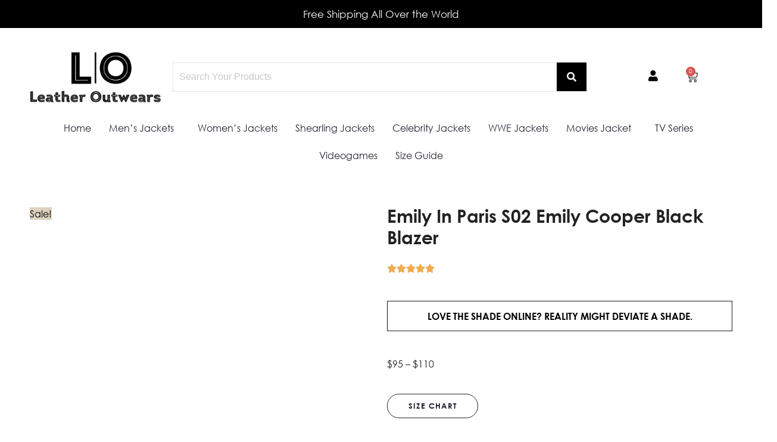

--- FILE ---
content_type: text/css
request_url: https://www.leather-outwears.com/wp-content/litespeed/ucss/c9fc3dcc824446ef3c606e7ac987a625.css?ver=76590
body_size: 12594
content:
body{font-size:100%;outline:0;margin:0;color:#808285;background:#fff;font-style:normal;-webkit-font-smoothing:antialiased;-moz-osx-font-smoothing:grayscale}h1,h2,h3,h4,h5,html,li{border:0;margin:0;outline:0}body,h1,h2,h3,h4,h5,html,li,ol,p,ul{font-weight:inherit;padding:0;vertical-align:baseline}h1,h2,h3,h4,h5,html,li,ol,p,ul{font-style:inherit}h2,h3,html,li,ol,p,ul{font-size:100%}body,ol,p,textarea,ul{border:0}html{-webkit-text-size-adjust:100%;-ms-text-size-adjust:100%;box-sizing:border-box}.elementor-30715 .elementor-element.elementor-element-fdcbad6.elementor-wc-products ul.products li.product span.onsale,nav{display:block}a{background-color:transparent}a:active,ol,p,textarea,ul{outline:0}a:hover,a:visited{text-decoration:none}strong{font-weight:700}small{font-size:80%}img{border:0;height:auto;max-width:100%;vertical-align:middle}svg:not(:root){overflow:hidden}button,input,select,textarea{font:inherit}button{overflow:visible}button,select{text-transform:none}button,input[type=submit]{-webkit-appearance:button;cursor:pointer}button::-moz-focus-inner,input::-moz-focus-inner{border:0;padding:0}input[type=checkbox]{box-sizing:border-box;padding:0}input[type=number]::-webkit-inner-spin-button,input[type=number]::-webkit-outer-spin-button{height:auto}input[type=search]::-webkit-search-cancel-button,input[type=search]::-webkit-search-decoration{-webkit-appearance:none}textarea{overflow:auto}.elementor .elementor-element ul.elementor-icon-list-items{padding:0}.ast-container{max-width:100%;margin-left:auto;margin-right:auto;padding-left:20px;padding-right:20px}.woocommerce #content div.product .woocommerce-tabs,.woocommerce div.product .woocommerce-tabs,.woocommerce-page #content div.product .woocommerce-tabs,.woocommerce-page div.product .woocommerce-tabs,h1,h2,h3,h4,h5{clear:both}h1{color:#808285;font-size:2em;line-height:1.2}.entry-content :where(h2),h2{color:#808285;font-size:1.7em;line-height:1.3}.entry-content :where(h3),h3{color:#808285;font-size:1.5em;line-height:1.4}h4,h5{color:#808285;line-height:1.5;font-size:1.3em}h5{line-height:1.6;font-size:1.2em}*,:after,:before{box-sizing:inherit}ol,ul{margin:0 0 1.5em 3em}ul{list-style:disc}ol{list-style:decimal}li>ul{margin-bottom:0;margin-left:1.5em}i{font-style:italic}.button,button,input,select,textarea{font-weight:400;font-size:100%;margin:0;vertical-align:baseline}input{color:#808285}table,td,th{border:1px solid var(--ast-border-color)}table{border-collapse:separate;border-spacing:0;border-width:1px 0 0 1px;margin:0 0 1.5em;width:100%}th{font-weight:600}td,th{padding:.7em 1em;border-width:0 1px 1px 0}.button,button,input[type=submit]{border-color:var(--ast-border-color);background:#e6e6e6;color:#fff}button{border:1px solid;border-radius:2px;padding:.6em 1em .4em}.button:focus{color:#fff}.button:hover{color:#fff;border-color:var(--ast-border-color)}button:focus,input[type=submit]:focus{color:#fff}button:hover,input[type=submit]:hover{color:#fff;border-color:var(--ast-border-color)}.button:active,.button:focus,button:active,button:focus,input[type=submit]:active,input[type=submit]:focus{border-color:var(--ast-border-color);outline:0}input[type=email],input[type=search],input[type=text],textarea{border:1px solid var(--ast-border-color);-webkit-appearance:none}input[type=email]:focus,input[type=search]:focus,input[type=text]:focus,textarea:focus{color:#111}a{color:#4169e1}a:focus,a:hover{color:#191970}a:focus{outline:thin dotted}a:hover{outline:0}::selection{color:#fff;background:#0274be}body:not(.logged-in){position:relative}#page{position:relative;display:block}a,a:focus{text-decoration:none}a{transition:all .2s linear}.entry-content :where(h1,h2,h3,h4,h5){margin-bottom:20px}p{margin:0 0 1.75em}.button,input[type=submit]{border-radius:0;padding:18px 30px;border:0;box-shadow:none;text-shadow:none}.button:hover,input[type=submit]:hover{box-shadow:none}.button:active,.button:focus,input[type=submit]:active{box-shadow:none}input,select{line-height:1}body,button,input[type=submit],textarea{line-height:1.85714285714286}.ast-single-post .entry-title{line-height:1.2}.entry-title{font-weight:var(--ast-blog-title-font-weight,normal)}body{background-color:#fff;overflow-x:hidden}.entry-content>:last-child,.widget:last-child{margin-bottom:0}.widget{margin:0 0 2.8em}.ahfb-svg-iconset{-js-display:inline-flex;display:inline-flex;align-self:center}.ahfb-svg-iconset svg{width:17px;height:17px;transition:none}.ahfb-svg-iconset svg>*{transition:none}input[type=email],input[type=number],input[type=search],input[type=text],select,textarea{color:#666;padding:.75em;height:auto;border-width:1px;border-style:solid;border-color:var(--ast-border-color);border-radius:2px;background:var(--ast-comment-inputs-background);box-shadow:none;box-sizing:border-box;transition:all .2s linear}input[type=email]:focus,input[type=search]:focus,input[type=text]:focus,select:focus,textarea:focus{background-color:#fff;border-color:var(--ast-border-color);box-shadow:none}input[type=submit],input[type=submit]:focus,input[type=submit]:hover{box-shadow:none}textarea{width:100%}input[type=search]:focus{outline:thin dotted}.entry-content{word-wrap:break-word}.entry-content p{margin-bottom:1.6em}.entry-content::after{display:table;clear:both;content:""}.entry-title{margin-bottom:.2em}.ast-inline-flex{-js-display:inline-flex;display:inline-flex;align-items:center;flex-wrap:wrap;align-content:center}ol,ul{box-sizing:border-box}.entry-content{counter-reset:footnotes}:root{--wp--preset--font-size--normal:16px;--wp--preset--font-size--huge:42px}.screen-reader-text:focus{font-size:1em}html :where(img[class*=wp-image-]){height:auto;max-width:100%}[class*=woolentor-] i{font-style:normal}.products .product{position:relative}.pswp{display:none;position:absolute;width:100%;height:100%;left:0;top:0;overflow:hidden;-ms-touch-action:none;touch-action:none;-webkit-text-size-adjust:100%;-webkit-backface-visibility:hidden;outline:0}.pswp *{-webkit-box-sizing:border-box;box-sizing:border-box}.pswp__bg,.pswp__scroll-wrap{position:absolute;left:0;top:0;width:100%;height:100%}.pswp__bg{background:#000;opacity:0;-webkit-transform:translateZ(0);transform:translateZ(0);-webkit-backface-visibility:hidden}.pswp__scroll-wrap{overflow:hidden}.pswp__container{-ms-touch-action:none;touch-action:none;position:absolute;left:0;right:0;top:0;bottom:0;-webkit-user-select:none;-moz-user-select:none;-ms-user-select:none;user-select:none;-webkit-tap-highlight-color:transparent;-webkit-touch-callout:none}.pswp__bg{will-change:opacity;-webkit-transition:opacity 333ms cubic-bezier(.4,0,.22,1);transition:opacity 333ms cubic-bezier(.4,0,.22,1)}.pswp__container{-webkit-backface-visibility:hidden}.pswp__item{position:absolute;left:0;right:0;top:0;bottom:0;overflow:hidden}.pswp__button{position:relative;background:0 0;cursor:pointer;overflow:visible;-webkit-appearance:none;display:block;border:0;padding:0;margin:0;float:left;opacity:.75;-webkit-transition:opacity .2s;transition:opacity .2s;-webkit-box-shadow:none;box-shadow:none}.pswp__button:focus,.pswp__button:hover{opacity:1}.pswp__button:active{outline:0;opacity:.9}.pswp__button::-moz-focus-inner{padding:0;border:0}.pswp__button,.pswp__button--arrow--left:before,.pswp__button--arrow--right:before{background:url(/wp-content/plugins/woocommerce/assets/css/photoswipe/default-skin/default-skin.png)0 0 no-repeat;background-size:264px 88px;width:44px;height:44px}.pswp__button--arrow--left:before,.pswp__button--arrow--right:before{content:"";top:35px;background-color:rgba(0,0,0,.3);height:30px;width:32px;position:absolute}.pswp__button--close{background-position:0-44px}.pswp__button--share{background-position:-44px -44px}.pswp__button--fs{display:none}.pswp__button--zoom{display:none;background-position:-88px 0}.pswp__button--arrow--left,.pswp__button--arrow--right{background:0 0;top:50%;margin-top:-50px;width:70px;height:100px;position:absolute}.pswp__button--arrow--left{left:0}.pswp__button--arrow--right{right:0}.pswp__button--arrow--left:before{left:6px;background-position:-138px -44px}.pswp__button--arrow--right:before{right:6px;background-position:-94px -44px}.pswp__counter,.pswp__share-modal{-webkit-user-select:none;-moz-user-select:none;-ms-user-select:none;user-select:none}.pswp__share-modal{display:block;background:rgba(0,0,0,.5);width:100%;height:100%;top:0;left:0;padding:10px;position:absolute;z-index:1600;opacity:0;-webkit-transition:opacity .25s ease-out;transition:opacity .25s ease-out;-webkit-backface-visibility:hidden;will-change:opacity}.pswp__share-modal--hidden{display:none}.pswp__share-tooltip{z-index:1620;position:absolute;background:#fff;top:56px;border-radius:2px;display:block;width:auto;right:44px;-webkit-box-shadow:0 2px 5px rgba(0,0,0,.25);box-shadow:0 2px 5px rgba(0,0,0,.25);-webkit-transform:translateY(6px);-ms-transform:translateY(6px);transform:translateY(6px);-webkit-transition:-webkit-transform .25s;transition:transform .25s;-webkit-backface-visibility:hidden;will-change:transform}.pswp__counter{position:relative;left:0;top:0;height:44px;font-size:13px;line-height:44px;color:#fff;opacity:.75;padding:0 10px;margin-inline-end:auto}.pswp__caption{position:absolute;left:0;bottom:0;width:100%;min-height:44px}.pswp__caption__center{text-align:left;max-width:420px;margin:0 auto;font-size:13px;padding:10px;line-height:20px;color:#ccc}.pswp__preloader{width:44px;height:44px;position:absolute;top:0;left:50%;margin-left:-22px;opacity:0;-webkit-transition:opacity .25s ease-out;transition:opacity .25s ease-out;will-change:opacity;direction:ltr}.pswp__preloader__icn{width:20px;height:20px;margin:12px}@media screen and (max-width:1024px){.pswp__preloader{position:relative;left:auto;top:auto;margin:0;float:right}}.pswp__ui{-webkit-font-smoothing:auto;visibility:visible;opacity:1;z-index:1550}.pswp__top-bar{position:absolute;left:0;top:0;height:44px;width:100%;display:flex;justify-content:flex-end}.pswp__caption,.pswp__top-bar{-webkit-backface-visibility:hidden;will-change:opacity;-webkit-transition:opacity 333ms cubic-bezier(.4,0,.22,1);transition:opacity 333ms cubic-bezier(.4,0,.22,1);background-color:rgba(0,0,0,.5)}.pswp__ui--hidden .pswp__button--arrow--left,.pswp__ui--hidden .pswp__button--arrow--right,.pswp__ui--hidden .pswp__caption,.pswp__ui--hidden .pswp__top-bar{opacity:.001}.woocommerce img,.woocommerce-page img{height:auto;max-width:100%}.woocommerce #content div.product div.images,.woocommerce div.product div.images,.woocommerce-page #content div.product div.images,.woocommerce-page div.product div.images{float:left;width:48%}.woocommerce #content div.product .woocommerce-tabs ul.tabs,.woocommerce div.product .woocommerce-tabs ul.tabs,.woocommerce-page #content div.product .woocommerce-tabs ul.tabs,.woocommerce-page div.product .woocommerce-tabs ul.tabs{zoom:1}.woocommerce #content div.product .woocommerce-tabs ul.tabs::after,.woocommerce #content div.product .woocommerce-tabs ul.tabs::before,.woocommerce .woocommerce::after,.woocommerce .woocommerce::before,.woocommerce div.product .woocommerce-tabs ul.tabs::after,.woocommerce div.product .woocommerce-tabs ul.tabs::before,.woocommerce-page #content div.product .woocommerce-tabs ul.tabs::after,.woocommerce-page #content div.product .woocommerce-tabs ul.tabs::before,.woocommerce-page div.product .woocommerce-tabs ul.tabs::after,.woocommerce-page div.product .woocommerce-tabs ul.tabs::before{content:" ";display:table}.woocommerce #content div.product .woocommerce-tabs ul.tabs::after,.woocommerce div.product .woocommerce-tabs ul.tabs::after,.woocommerce-page #content div.product .woocommerce-tabs ul.tabs::after,.woocommerce-page div.product .woocommerce-tabs ul.tabs::after{clear:both}.woocommerce #content div.product .woocommerce-tabs ul.tabs li,.woocommerce div.product .woocommerce-tabs ul.tabs li,.woocommerce-page #content div.product .woocommerce-tabs ul.tabs li,.woocommerce-page div.product .woocommerce-tabs ul.tabs li{display:inline-block}.woocommerce ul.products,.woocommerce-page ul.products{display:grid;column-gap:20px}.woocommerce ul.products li.product,.woocommerce-page ul.products li.product{display:flex;flex-direction:column;width:100%;padding:0;position:relative}.review-rating{order:2}.star-rating{margin-right:10px}@media (max-width:544px){.review-rating{display:block}}@font-face{font-display:swap;font-family:star;src:url(/wp-content/plugins/woocommerce/assets/fonts/star.eot);src:url(/wp-content/plugins/woocommerce/assets/fonts/star.eot?#iefix)format("embedded-opentype"),url(/wp-content/plugins/woocommerce/assets/fonts/star.woff)format("woff"),url(/wp-content/plugins/woocommerce/assets/fonts/star.ttf)format("truetype"),url(/wp-content/plugins/woocommerce/assets/fonts/star.svg#star)format("svg");font-weight:400;font-style:normal;font-display:swap}@font-face{font-display:swap;font-family:WooCommerce;src:url(/wp-content/plugins/woocommerce/assets/fonts/WooCommerce.eot);src:url(/wp-content/plugins/woocommerce/assets/fonts/WooCommerce.eot?#iefix)format("embedded-opentype"),url(/wp-content/plugins/woocommerce/assets/fonts/WooCommerce.woff)format("woff"),url(/wp-content/plugins/woocommerce/assets/fonts/WooCommerce.ttf)format("truetype"),url(/wp-content/plugins/woocommerce/assets/fonts/WooCommerce.svg#WooCommerce)format("svg");font-weight:400;font-style:normal}.clear,.woocommerce .woocommerce::after{clear:both}.woocommerce-page ul.products li.product{text-align:left;margin-bottom:2.5em}.woocommerce-page ul.products li.product a img{margin-bottom:.8em}.woocommerce-page ul.products li.product .woocommerce-loop-product__title{margin-bottom:.5em;padding:0;font-size:1em}.woocommerce-page ul.products li.product .star-rating{margin:0 auto .5em 0;backface-visibility:hidden}.woocommerce-page ul.products li.product .woocommerce-loop-product__link{position:relative;display:block}.woocommerce-page ul.products li.product .price{line-height:1.3;font-weight:700;margin-bottom:.5em;font-size:.9em}.pswp{z-index:999999}.woocommerce .pswp__caption__center,.woocommerce-page .pswp__caption__center{text-align:center}.woocommerce .pswp__bg,.woocommerce-page .pswp__bg{opacity:.7!important}.woocommerce-page input[type=email],.woocommerce-page input[type=number],.woocommerce-page input[type=search],.woocommerce-page input[type=text],.woocommerce-page textarea{border-color:var(--ast-border-color);background-color:var(--ast-global-dark-bg-style);box-shadow:none;border-radius:0}.woocommerce-page input[type=email]:focus,.woocommerce-page input[type=number]:focus,.woocommerce-page input[type=search]:focus,.woocommerce-page input[type=text]:focus,.woocommerce-page textarea:focus{box-shadow:none;border-color:var(--ast-border-color)}.woocommerce-page select{line-height:normal;padding:.5em 2em .5em .8em;appearance:none;background-position:98% 50%;background-color:var(--ast-global-dark-bg-style,#fff);border-color:var(--ast-border-color);border-radius:3px;box-shadow:none}.hfe-nav-menu-icon i:focus,.woocommerce-page select:focus{outline:0}button.pswp__button{box-shadow:none!important;background-image:url(/wp-content/plugins/woocommerce/assets/css/photoswipe/default-skin/default-skin.png)!important}button.pswp__button,button.pswp__button--arrow--left::before,button.pswp__button--arrow--right::before,button.pswp__button:hover{background-color:transparent!important}button.pswp__button--arrow--left,button.pswp__button--arrow--left:hover,button.pswp__button--arrow--right,button.pswp__button--arrow--right:hover{background-image:none!important}button.pswp__button--close:hover{background-position:0-44px}button.pswp__button--zoom:hover{background-position:-88px 0}.woocommerce .woocommerce{zoom:1}.astra-cart-drawer{background-color:var(--ast-global-color-primary,var(--ast-global-color-5));border:1px solid var(--ast-border-color)}.footer-width-fixer{width:100%}.bhf-hidden{display:none}.ehf-header #masthead{z-index:99;position:relative}@font-face{font-display:swap;font-family:eicons;src:url(/wp-content/plugins/elementor/assets/lib/eicons/fonts/eicons.eot?5.29.0);src:url(/wp-content/plugins/elementor/assets/lib/eicons/fonts/eicons.eot?5.29.0#iefix)format("embedded-opentype"),url(/wp-content/plugins/elementor/assets/lib/eicons/fonts/eicons.woff2?5.29.0)format("woff2"),url(/wp-content/plugins/elementor/assets/lib/eicons/fonts/eicons.woff?5.29.0)format("woff"),url(/wp-content/plugins/elementor/assets/lib/eicons/fonts/eicons.ttf?5.29.0)format("truetype"),url(/wp-content/plugins/elementor/assets/lib/eicons/fonts/eicons.svg?5.29.0#eicon)format("svg");font-weight:400;font-style:normal}[class^=eicon]{display:inline-block;font-family:eicons;font-size:inherit;font-weight:400;font-style:normal;font-variant:normal;line-height:1;text-rendering:auto;-webkit-font-smoothing:antialiased;-moz-osx-font-smoothing:grayscale}.eicon-cart-medium:before{content:""}.elementor-screen-only{position:absolute;top:-10000em;width:1px;height:1px;margin:-1px;padding:0;overflow:hidden;clip:rect(0,0,0,0);border:0}.screen-reader-text{top:-10000em}.elementor *,.elementor :after,.elementor :before{box-sizing:border-box}.elementor a{box-shadow:none;text-decoration:none}.elementor img{height:auto;max-width:100%;border:0;border-radius:0;box-shadow:none}.elementor-element{--flex-direction:initial;--flex-wrap:initial;--justify-content:initial;--align-items:initial;--align-content:initial;--gap:initial;--flex-basis:initial;--flex-grow:initial;--flex-shrink:initial;--order:initial;--align-self:initial;flex-basis:var(--flex-basis);flex-grow:var(--flex-grow);flex-shrink:var(--flex-shrink);order:var(--order);align-self:var(--align-self)}.elementor-element:where(.elementor-widget){flex-direction:var(--flex-direction);flex-wrap:var(--flex-wrap);justify-content:var(--justify-content);align-items:var(--align-items);align-content:var(--align-content);gap:var(--gap)}.elementor-align-left{text-align:left}.elementor-align-left .elementor-button,.woocommerce .elementor-element.elementor-products-grid ul.products li.product,.woocommerce div.product .elementor-element.elementor-products-grid .upsells.products ul.products li.product{width:auto}:root{--page-title-display:block}.elementor-page-title{display:var(--page-title-display)}.elementor-section{position:relative}.elementor-section .elementor-container{display:flex;margin-right:auto;margin-left:auto;position:relative}@media (max-width:1024px){.elementor-section .elementor-container{flex-wrap:wrap}}.elementor-widget-wrap{position:relative;width:100%;flex-wrap:wrap;align-content:flex-start}.elementor:not(.elementor-bc-flex-widget) .elementor-widget-wrap{display:flex}.elementor-widget-wrap>.elementor-element{width:100%}.elementor-widget{position:relative}.elementor-widget:not(:last-child){margin-bottom:20px}.elementor-column{position:relative;min-height:1px;display:flex}.elementor-column-gap-default>.elementor-column>.elementor-element-populated{padding:10px}@media (min-width:768px){.elementor-column.elementor-col-25{width:25%}.elementor-column.elementor-col-33{width:33.333%}.elementor-column.elementor-col-50{width:50%}.elementor-column.elementor-col-100{width:100%}}@media (max-width:767px){.elementor-column{width:100%}}.elementor-grid{display:grid;grid-column-gap:var(--grid-column-gap);grid-row-gap:var(--grid-row-gap)}.elementor-grid .elementor-grid-item{min-width:0}.elementor-grid-0 .elementor-grid{display:inline-block;width:100%;word-spacing:var(--grid-column-gap);margin-bottom:calc(-1*var(--grid-row-gap))}.elementor-grid-0 .elementor-grid .elementor-grid-item{display:inline-block;margin-bottom:var(--grid-row-gap);word-break:break-word}.elementor-grid-4 .elementor-grid{grid-template-columns:repeat(4,1fr)}@media (max-width:1024px){.elementor-grid-tablet-3 .elementor-grid{grid-template-columns:repeat(3,1fr)}}@media (max-width:767px){.elementor-grid-mobile-2 .elementor-grid{grid-template-columns:repeat(2,1fr)}}.elementor-element .elementor-widget-container{transition:background .3s,border .3s,border-radius .3s,box-shadow .3s,transform var(--e-transform-transition-duration,.4s)}.elementor-button{display:inline-block;line-height:1;background-color:#69727d;font-size:15px;padding:12px 24px;border-radius:3px;color:#fff;fill:#fff;text-align:center;transition:all .3s}.elementor-button:focus,.elementor-button:hover,.elementor-button:visited{color:#fff}.elementor-button-content-wrapper{display:flex;justify-content:center}.elementor-button-icon{flex-grow:0;order:5}.elementor-button-text{flex-grow:1;order:10;display:inline-block}.elementor-button.elementor-size-md{font-size:16px;padding:15px 30px;border-radius:4px}.elementor-button span{text-decoration:inherit}.elementor-icon{display:inline-block;line-height:1;transition:all .3s;color:#69727d;font-size:50px;text-align:center}.elementor-icon:hover{color:#69727d}.elementor-icon i{width:1em;height:1em;position:relative;display:block}.elementor-icon i:before{position:absolute;left:50%;transform:translateX(-50%)}.elementor-shape-circle .elementor-icon{border-radius:50%}.elementor-element,.elementor-lightbox{--swiper-theme-color:#000;--swiper-navigation-size:44px;--swiper-pagination-bullet-size:6px;--swiper-pagination-bullet-horizontal-gap:6px}.elementor-lightbox{--lightbox-ui-color:hsla(0,0%,93.3%,0.9);--lightbox-ui-color-hover:#fff;--lightbox-text-color:var(--lightbox-ui-color);--lightbox-header-icons-size:20px;--lightbox-navigation-icons-size:25px}@font-face{font-display:swap;font-family:swiper-icons;src:url(data:application/font-woff;charset=utf-8;base64,\ [base64]//wADZ2x5ZgAAAywAAADMAAAD2MHtryVoZWFkAAABbAAAADAAAAA2E2+eoWhoZWEAAAGcAAAAHwAAACQC9gDzaG10eAAAAigAAAAZAAAArgJkABFsb2NhAAAC0AAAAFoAAABaFQAUGG1heHAAAAG8AAAAHwAAACAAcABAbmFtZQAAA/gAAAE5AAACXvFdBwlwb3N0AAAFNAAAAGIAAACE5s74hXjaY2BkYGAAYpf5Hu/j+W2+MnAzMYDAzaX6QjD6/4//Bxj5GA8AuRwMYGkAPywL13jaY2BkYGA88P8Agx4j+/8fQDYfA1AEBWgDAIB2BOoAeNpjYGRgYNBh4GdgYgABEMnIABJzYNADCQAACWgAsQB42mNgYfzCOIGBlYGB0YcxjYGBwR1Kf2WQZGhhYGBiYGVmgAFGBiQQkOaawtDAoMBQxXjg/wEGPcYDDA4wNUA2CCgwsAAAO4EL6gAAeNpj2M0gyAACqxgGNWBkZ2D4/wMA+xkDdgAAAHjaY2BgYGaAYBkGRgYQiAHyGMF8FgYHIM3DwMHABGQrMOgyWDLEM1T9/w8UBfEMgLzE////P/5//f/V/xv+r4eaAAeMbAxwIUYmIMHEgKYAYjUcsDAwsLKxc3BycfPw8jEQA/[base64]/uznmfPFBNODM2K7MTQ45YEAZqGP81AmGGcF3iPqOop0r1SPTaTbVkfUe4HXj97wYE+yNwWYxwWu4v1ugWHgo3S1XdZEVqWM7ET0cfnLGxWfkgR42o2PvWrDMBSFj/IHLaF0zKjRgdiVMwScNRAoWUoH78Y2icB/yIY09An6AH2Bdu/UB+yxopYshQiEvnvu0dURgDt8QeC8PDw7Fpji3fEA4z/PEJ6YOB5hKh4dj3EvXhxPqH/SKUY3rJ7srZ4FZnh1PMAtPhwP6fl2PMJMPDgeQ4rY8YT6Gzao0eAEA409DuggmTnFnOcSCiEiLMgxCiTI6Cq5DZUd3Qmp10vO0LaLTd2cjN4fOumlc7lUYbSQcZFkutRG7g6JKZKy0RmdLY680CDnEJ+UMkpFFe1RN7nxdVpXrC4aTtnaurOnYercZg2YVmLN/d/gczfEimrE/fs/bOuq29Zmn8tloORaXgZgGa78yO9/cnXm2BpaGvq25Dv9S4E9+5SIc9PqupJKhYFSSl47+Qcr1mYNAAAAeNptw0cKwkAAAMDZJA8Q7OUJvkLsPfZ6zFVERPy8qHh2YER+3i/BP83vIBLLySsoKimrqKqpa2hp6+jq6RsYGhmbmJqZSy0sraxtbO3sHRydnEMU4uR6yx7JJXveP7WrDycAAAAAAAH//wACeNpjYGRgYOABYhkgZgJCZgZNBkYGLQZtIJsFLMYAAAw3ALgAeNolizEKgDAQBCchRbC2sFER0YD6qVQiBCv/H9ezGI6Z5XBAw8CBK/m5iQQVauVbXLnOrMZv2oLdKFa8Pjuru2hJzGabmOSLzNMzvutpB3N42mNgZGBg4GKQYzBhYMxJLMlj4GBgAYow/P/PAJJhLM6sSoWKfWCAAwDAjgbRAAB42mNgYGBkAIIbCZo5IPrmUn0hGA0AO8EFTQAA);font-weight:400;font-style:normal}:root{--swiper-theme-color:#007aff;--swiper-navigation-size:44px}.elementor-kit-17{--e-global-color-primary:#6ec1e4;--e-global-color-secondary:#54595f;--e-global-color-text:#7a7a7a;--e-global-color-accent:#61ce70;--e-global-typography-primary-font-family:"Century";--e-global-typography-primary-font-weight:600;--e-global-typography-secondary-font-family:"Century";--e-global-typography-secondary-font-weight:400;--e-global-typography-text-font-family:"Century";--e-global-typography-text-font-weight:400;--e-global-typography-accent-font-family:"Century";--e-global-typography-accent-font-weight:500}.elementor-kit-17,.elementor-kit-17 a,.elementor-kit-17 h1,.elementor-kit-17 h2,.elementor-kit-17 h3,.elementor-kit-17 h4,.elementor-kit-17 h5{font-family:"Century",Sans-serif}.elementor-section.elementor-section-boxed>.elementor-container{max-width:1200px}.elementor-widget:not(:last-child){margin-block-end:20px}.elementor-element{--widgets-spacing:20px 20px}h1.entry-title{display:var(--page-title-display)}@media (max-width:1024px){.elementor-section.elementor-section-boxed>.elementor-container{max-width:1024px}}@media (max-width:767px){.elementor-section.elementor-section-boxed>.elementor-container{max-width:767px}}@font-face{font-display:swap;font-family:"Century";font-style:normal;font-weight:400;font-display:auto;src:url(https://www.leather-outwears.com/wp-content/uploads/2022/04/GOTHIC.woff2)format("woff2")}@font-face{font-display:swap;font-family:"Century";font-style:italic;font-weight:400;font-display:auto;src:url(https://www.leather-outwears.com/wp-content/uploads/2022/04/GOTHIC.woff2)format("woff2")}@font-face{font-display:swap;font-family:"Century";font-style:normal;font-weight:700;font-display:auto;src:url(https://www.leather-outwears.com/wp-content/uploads/2022/04/GOTHICB.woff2)format("woff2")}@font-face{font-display:swap;font-family:"Century";font-style:italic;font-weight:700;font-display:auto;src:url(https://www.leather-outwears.com/wp-content/uploads/2022/04/GOTHICB.woff2)format("woff2")}.elementor-products-grid:not(.show-heading-yes) .products>h2,.elementor-widget-woocommerce-products:not(.products-heading-show) .cross-sells>h2,.elementor-widget-woocommerce-products:not(.products-heading-show) .related>h2,.elementor-widget-woocommerce-products:not(.products-heading-show) .upsells>h2,[data-elementor-type=popup]:not(.elementor-edit-area){display:none}.elementor-30620 .elementor-element.elementor-element-449e3d3:not(.elementor-motion-effects-element-type-background){background-color:#000}.elementor-30620 .elementor-element.elementor-element-449e3d3{transition:background .3s,border .3s,border-radius .3s,box-shadow .3s}.elementor-30620 .elementor-element.elementor-element-183897d{text-align:center}.elementor-30620 .elementor-element.elementor-element-183897d .elementor-heading-title{color:#fff;font-family:"Century",Sans-serif;font-size:17px;font-weight:300}.elementor-30620 .elementor-element.elementor-element-183897d>.elementor-widget-container{padding:5px}.elementor-30620 .elementor-element.elementor-element-430ca6f{--spacer-size:10px}.elementor-30620 .elementor-element.elementor-element-29cc830 .hfe-site-logo-container{text-align:center}.elementor-30620 .elementor-element.elementor-element-29cc830 .hfe-site-logo-container .hfe-site-logo-img{border-style:none}.elementor-30620 .elementor-element.elementor-element-3643aa6.elementor-column.elementor-element[data-element_type=column]>.elementor-widget-wrap.elementor-element-populated,.elementor-30620 .elementor-element.elementor-element-5706261.elementor-column.elementor-element[data-element_type=column]>.elementor-widget-wrap.elementor-element-populated,.elementor-30620 .elementor-element.elementor-element-99ab136.elementor-column.elementor-element[data-element_type=column]>.elementor-widget-wrap.elementor-element-populated,.elementor-30653 .elementor-element.elementor-element-52e5043.elementor-column.elementor-element[data-element_type=column]>.elementor-widget-wrap.elementor-element-populated{align-content:center;align-items:center}.elementor-30620 .elementor-element.elementor-element-ab73363 .hfe-search-form__container{min-height:50px}.elementor-30620 .elementor-element.elementor-element-ab73363 .hfe-search-submit{min-width:50px;background-color:#000;font-size:16px}.elementor-30620 .elementor-element.elementor-element-ab73363 .hfe-search-form__input{padding-left:calc(50px/5);padding-right:calc(50px/5);background-color:#fff}.elementor-30620 .elementor-element.elementor-element-ab73363 .hfe-search-form__input::placeholder{color:#7a7a7a6b}.elementor-30620 .elementor-element.elementor-element-ab73363 .hfe-search-form__container{border-style:solid;border-color:#e6e6e6;border-width:1px;border-radius:0}.elementor-30620 .elementor-element.elementor-element-ab73363 button.hfe-search-submit{color:#fff}.elementor-30620 .elementor-element.elementor-element-ab73363 .hfe-search-form__container button#clear-with-button i:before{font-size:20px}.elementor-30620 .elementor-element.elementor-element-ab73363 .hfe-search-form__container button#clear-with-button{color:#7a7a7a}.elementor-30620 .elementor-element.elementor-element-d2d204f .elementor-icon-wrapper{text-align:right}.elementor-30620 .elementor-element.elementor-element-d2d204f.elementor-view-default .elementor-icon{color:#000;border-color:#000}.elementor-30620 .elementor-element.elementor-element-d2d204f .elementor-icon{font-size:18px}.elementor-30620 .elementor-element.elementor-element-0c37cc2{--divider-style:solid;--subtotal-divider-style:solid;--elementor-remove-from-cart-button:none;--remove-from-cart-button:block;--toggle-button-icon-color:#222;--toggle-button-border-width:0px;--toggle-icon-size:20px;--cart-border-style:none;--cart-footer-layout:1fr 1fr;--products-max-height-sidecart:calc(100vh - 240px);--products-max-height-minicart:calc(100vh - 385px)}.elementor-30620 .elementor-element.elementor-element-0c37cc2 .widget_shopping_cart_content{--subtotal-divider-left-width:0;--subtotal-divider-right-width:0}.elementor-30620 .elementor-element.elementor-element-71baaf5 .hfe-nav-menu__toggle,.ht-product-content-allcenter .ht-product-ratting-wrap>div,.ht-products .ht-product.ht-product-content-allcenter .ht-product-inner .ht-product-content .ht-product-content-inner .ht-product-price span{margin:0 auto}.elementor-30620 .elementor-element.elementor-element-71baaf5 .menu-item a.hfe-menu-item{padding-left:15px;padding-right:15px}.elementor-30620 .elementor-element.elementor-element-71baaf5 .menu-item a.hfe-sub-menu-item{padding-left:calc(15px + 20px);padding-right:15px}.elementor-30620 .elementor-element.elementor-element-71baaf5 .menu-item a.hfe-menu-item,.elementor-30620 .elementor-element.elementor-element-71baaf5 .menu-item a.hfe-sub-menu-item,.elementor-30620 .elementor-element.elementor-element-71baaf5 .sub-menu a.hfe-sub-menu-item{padding-top:15px;padding-bottom:15px}body:not(.rtl) .elementor-30620 .elementor-element.elementor-element-71baaf5 .hfe-nav-menu__layout-horizontal .hfe-nav-menu>li.menu-item:not(:last-child){margin-right:0}.elementor-30620 .elementor-element.elementor-element-71baaf5 a.hfe-menu-item,.elementor-30620 .elementor-element.elementor-element-71baaf5 a.hfe-sub-menu-item{font-family:"Century",Sans-serif;font-size:16px;font-weight:300}.elementor-30620 .elementor-element.elementor-element-71baaf5 .sub-menu{background-color:#fff}.elementor-30620 .elementor-element.elementor-element-71baaf5 ul.sub-menu{width:220px}.elementor-30620 .elementor-element.elementor-element-71baaf5 .sub-menu li.menu-item:not(:last-child){border-bottom-style:solid;border-bottom-color:#c4c4c4;border-bottom-width:1px}.elementor-30620 .elementor-element.elementor-element-71baaf5 div.hfe-nav-menu-icon{color:#000}@media (max-width:1024px){body:not(.rtl) .elementor-30620 .elementor-element.elementor-element-71baaf5.hfe-nav-menu__breakpoint-tablet .hfe-nav-menu__layout-horizontal .hfe-nav-menu>li.menu-item:not(:last-child){margin-right:0}}@media (min-width:768px){.elementor-30620 .elementor-element.elementor-element-1c3efb7{width:19.98%}.elementor-30620 .elementor-element.elementor-element-3643aa6{width:59.703%}.elementor-30620 .elementor-element.elementor-element-99ab136{width:19.981%}}@media (max-width:767px){.elementor-30620 .elementor-element.elementor-element-29cc830 .hfe-site-logo .hfe-site-logo-container img{width:55%}.elementor-30620 .elementor-element.elementor-element-5706261,.elementor-30620 .elementor-element.elementor-element-fdee30b{width:50%}.elementor-30620 .elementor-element.elementor-element-d2d204f .elementor-icon-wrapper{text-align:center}.elementor-30620 .elementor-element.elementor-element-0c37cc2{--main-alignment:center}.elementor-30620 .elementor-element.elementor-element-71baaf5 .hfe-nav-menu-icon{border-width:2px;padding:.35em;border-radius:20px}}.elementor-30653 .elementor-element.elementor-element-d5c0f84:not(.elementor-motion-effects-element-type-background){background-color:#000}.elementor-30653 .elementor-element.elementor-element-d5c0f84{transition:background .3s,border .3s,border-radius .3s,box-shadow .3s}.elementor-30653 .elementor-element.elementor-element-6d437d5{--spacer-size:30px}.elementor-30653 .elementor-element.elementor-element-851fe69 .elementor-heading-title{color:#fff;font-family:"Century",Sans-serif;font-size:24px;font-weight:400}.elementor-30653 .elementor-element.elementor-element-00fd8fa .elementor-heading-title{color:#fffefe;font-family:"Century",Sans-serif;font-size:14px;font-weight:300;line-height:20px}.elementor-30653 .elementor-element.elementor-element-4f8ae39 .elementor-widget-container,.elementor-30653 .elementor-element.elementor-element-82038b7{text-align:left}.elementor-30653 .elementor-element.elementor-element-82038b7 img{width:75%}.elementor-30653 .elementor-element.elementor-element-4f8ae39{--grid-template-columns:repeat(0,auto);--icon-size:18px;--grid-column-gap:5px;--grid-row-gap:0px}.elementor-30653 .elementor-element.elementor-element-719a5a1 .elementor-heading-title{color:#fff;font-family:"Century",Sans-serif;font-size:24px;font-weight:400}.elementor-30653 .elementor-element.elementor-element-117baf1 .elementor-icon-list-items:not(.elementor-inline-items) .elementor-icon-list-item:not(:last-child){padding-bottom:calc(5px/2)}.elementor-30653 .elementor-element.elementor-element-117baf1 .elementor-icon-list-items:not(.elementor-inline-items) .elementor-icon-list-item:not(:first-child){margin-top:calc(5px/2)}.elementor-30653 .elementor-element.elementor-element-02948a3,.elementor-30653 .elementor-element.elementor-element-117baf1,.elementor-30653 .elementor-element.elementor-element-45646b2{--e-icon-list-icon-size:14px;--icon-vertical-offset:0px}.elementor-30653 .elementor-element.elementor-element-02948a3 .elementor-icon-list-item>a,.elementor-30653 .elementor-element.elementor-element-117baf1 .elementor-icon-list-item>a,.elementor-30653 .elementor-element.elementor-element-45646b2 .elementor-icon-list-item>a{font-family:"Century",Sans-serif;font-weight:300}.elementor-30653 .elementor-element.elementor-element-117baf1 .elementor-icon-list-text{color:#fff;transition:color .3s}.elementor-30653 .elementor-element.elementor-element-517ac42 .elementor-heading-title{color:#fff;font-family:"Century",Sans-serif;font-size:24px;font-weight:400}.elementor-30653 .elementor-element.elementor-element-45646b2 .elementor-icon-list-items:not(.elementor-inline-items) .elementor-icon-list-item:not(:last-child){padding-bottom:calc(5px/2)}.elementor-30653 .elementor-element.elementor-element-45646b2 .elementor-icon-list-items:not(.elementor-inline-items) .elementor-icon-list-item:not(:first-child){margin-top:calc(5px/2)}.elementor-30653 .elementor-element.elementor-element-45646b2 .elementor-icon-list-text{color:#fff;transition:color .3s}.elementor-30653 .elementor-element.elementor-element-f3a301b .elementor-heading-title{color:#fff;font-family:"Century",Sans-serif;font-size:24px;font-weight:400}.elementor-30653 .elementor-element.elementor-element-02948a3 .elementor-icon-list-items:not(.elementor-inline-items) .elementor-icon-list-item:not(:last-child){padding-bottom:calc(5px/2)}.elementor-30653 .elementor-element.elementor-element-02948a3 .elementor-icon-list-items:not(.elementor-inline-items) .elementor-icon-list-item:not(:first-child){margin-top:calc(5px/2)}.elementor-30653 .elementor-element.elementor-element-02948a3 .elementor-icon-list-text{color:#fff;transition:color .3s}.elementor-30653 .elementor-element.elementor-element-379c0bc{--divider-border-style:solid;--divider-color:#fff;--divider-border-width:1px}.elementor-30653 .elementor-element.elementor-element-379c0bc .elementor-divider-separator{width:100%}.elementor-30653 .elementor-element.elementor-element-379c0bc .elementor-divider{padding-block-start:5px;padding-block-end:5px}.elementor-30653 .elementor-element.elementor-element-940c392 .elementor-heading-title{color:#fff;font-family:"Century",Sans-serif;font-weight:400}.elementor-30653 .elementor-element.elementor-element-5b3e380{--spacer-size:30px}@font-face{font-display:swap;font-family:"Century";font-style:normal;font-weight:400;font-display:auto;src:url(https://www.leather-outwears.com/wp-content/uploads/2022/04/GOTHIC.woff2)format("woff2")}@font-face{font-display:swap;font-family:"Century";font-style:italic;font-weight:400;font-display:auto;src:url(https://www.leather-outwears.com/wp-content/uploads/2022/04/GOTHIC.woff2)format("woff2")}@font-face{font-display:swap;font-family:"Century";font-style:normal;font-weight:700;font-display:auto;src:url(https://www.leather-outwears.com/wp-content/uploads/2022/04/GOTHICB.woff2)format("woff2")}@font-face{font-display:swap;font-family:"Century";font-style:italic;font-weight:700;font-display:auto;src:url(https://www.leather-outwears.com/wp-content/uploads/2022/04/GOTHICB.woff2)format("woff2")}@font-face{font-display:swap;font-family:"FontAwesome";src:url(/wp-content/plugins/elementor/assets/lib/font-awesome/fonts/fontawesome-webfont.eot?v=4.7.0);src:url(/wp-content/plugins/elementor/assets/lib/font-awesome/fonts/fontawesome-webfont.eot?#iefix&v=4.7.0)format("embedded-opentype"),url(/wp-content/plugins/elementor/assets/lib/font-awesome/fonts/fontawesome-webfont.woff2?v=4.7.0)format("woff2"),url(/wp-content/plugins/elementor/assets/lib/font-awesome/fonts/fontawesome-webfont.woff?v=4.7.0)format("woff"),url(/wp-content/plugins/elementor/assets/lib/font-awesome/fonts/fontawesome-webfont.ttf?v=4.7.0)format("truetype"),url(/wp-content/plugins/elementor/assets/lib/font-awesome/fonts/fontawesome-webfont.svg?v=4.7.0#fontawesomeregular)format("svg");font-weight:400;font-style:normal}.fa{font:14px/1 FontAwesome;font-size:inherit}@font-face{font-display:swap;font-family:"simple-line-icons";src:url(/wp-content/plugins/woolentor-addons/assets/fonts/Simple-Line-Icons.eot?v=2.4.0);src:url(/wp-content/plugins/woolentor-addons/assets/fonts/Simple-Line-Icons.eot?v=2.4.0#iefix)format("embedded-opentype"),url(/wp-content/plugins/woolentor-addons/assets/fonts/Simple-Line-Icons.woff2?v=2.4.0)format("woff2"),url(/wp-content/plugins/woolentor-addons/assets/fonts/Simple-Line-Icons.ttf?v=2.4.0)format("truetype"),url(/wp-content/plugins/woolentor-addons/assets/fonts/Simple-Line-Icons.woff?v=2.4.0)format("woff"),url(/wp-content/plugins/woolentor-addons/assets/fonts/Simple-Line-Icons.svg?v=2.4.0#simple-line-icons)format("svg");font-weight:400;font-style:normal}.sli{font-family:"simple-line-icons";speak:none;font-style:normal;font-weight:400;font-variant:normal;text-transform:none;line-height:1;-webkit-font-smoothing:antialiased;-moz-osx-font-smoothing:grayscale}.sli-close:before{content:""}.ht-col-xs-12,.ht-row{box-sizing:border-box;-webkit-box-flex:0}.ht-row{display:-webkit-box;display:-ms-flexbox;display:flex;-ms-flex:0 1 auto;flex:0 1 auto;-webkit-box-orient:horizontal;-webkit-box-direction:normal;-ms-flex-direction:row;flex-direction:row;-ms-flex-wrap:wrap;flex-wrap:wrap;margin-right:-1rem;margin-left:-1rem}.ht-col-xs-12{-ms-flex:0 0 auto;flex:0 0 auto;padding-right:1rem;padding-left:1rem;-ms-flex-preferred-size:100%;flex-basis:100%;max-width:100%}.ht-products .ht-product .ht-product-inner .ht-product-image-wrap .ht-product-image img,.product-slider{width:100%}.woocommerce div.product.mb-30{margin-bottom:30px}.ht-products{font-family:"Roboto",sans-serif}.ht-products,.ht-products *{-webkit-box-sizing:border-box;box-sizing:border-box}.ht-products .ht-product .ht-product-inner{color:#444;border:1px solid #f1f1f1;-webkit-transition:all .5s ease;-o-transition:all .5s ease;transition:all .5s ease;position:relative;overflow:hidden}.woolentor-product-same-height.ht-products .ht-product .ht-product-inner{height:100%;display:flex;flex-direction:column}.woolentor-product-same-height.ht-products .ht-product .ht-product-content{flex:1 0}.woolentor-product-same-height.ht-products.product-slider .ht-product{height:100%!important}.ht-products .ht-product .ht-product-inner .ht-product-image-wrap{position:relative;overflow:hidden}.ht-products .ht-product .ht-product-inner .ht-product-image-wrap .ht-product-label{font-size:13px;text-transform:uppercase;font-weight:700;position:absolute;top:18px;z-index:3}.ht-products .ht-product .ht-product-inner .ht-product-image-wrap .ht-product-label.ht-product-label-right{left:auto;right:30px}.ht-products .ht-product .ht-product-inner .ht-product-content{padding:30px}.hfe-nav-menu li.menu-item,.ht-products .ht-product .ht-product-inner .ht-product-content .ht-product-content-inner{position:relative}.ht-products .ht-product .ht-product-inner .ht-product-content .ht-product-content-inner>:not(.woolentor-stock-progress-bar,.stock-management-progressbar){margin-top:0}.ht-products .ht-product .ht-product-inner .ht-product-content .ht-product-content-inner>:last-child{margin-bottom:0}.ht-products .ht-product .ht-product-inner .ht-product-content .ht-product-content-inner .ht-product-categories{position:relative;padding-left:30px;display:-webkit-box;display:-webkit-flex;display:-ms-flexbox;display:flex;margin-bottom:15px}.ht-products .ht-product .ht-product-inner .ht-product-content .ht-product-content-inner .ht-product-categories:before{content:"";position:absolute;left:0;top:50%;-webkit-transform:translateY(-50%);-ms-transform:translateY(-50%);transform:translateY(-50%);width:20px;height:1px;background-color:#949494}.ht-products .ht-product .ht-product-inner .ht-product-content .ht-product-content-inner .ht-product-categories a{font-size:14px;line-height:1}.elementor-30715 .elementor-element.elementor-element-8570562 .ht-products .ht-product .ht-product-inner .ht-product-content .ht-product-content-inner .ht-product-categories a:hover,.elementor-30715 .elementor-element.elementor-element-8570562 .ht-products .ht-product .ht-product-inner .ht-product-content .ht-product-content-inner .ht-product-ratting-wrap .ht-product-ratting .ht-product-user-ratting i,.elementor-30715 .elementor-element.elementor-element-8570562 .ht-products .ht-product .ht-product-inner .ht-product-content .ht-product-content-inner .ht-product-title a:hover,.elementor-30715 .elementor-element.elementor-element-d7ab202 .ht-products .ht-product .ht-product-inner .ht-product-content .ht-product-content-inner .ht-product-categories a:hover,.elementor-30715 .elementor-element.elementor-element-d7ab202 .ht-products .ht-product .ht-product-inner .ht-product-content .ht-product-content-inner .ht-product-ratting-wrap .ht-product-ratting .ht-product-user-ratting i,.elementor-30715 .elementor-element.elementor-element-d7ab202 .ht-products .ht-product .ht-product-inner .ht-product-content .ht-product-content-inner .ht-product-title a:hover,.elementor-30715 .elementor-element.elementor-element-f95e24a .ht-products .ht-product .ht-product-inner .ht-product-content .ht-product-content-inner .ht-product-categories a:hover,.elementor-30715 .elementor-element.elementor-element-f95e24a .ht-products .ht-product .ht-product-inner .ht-product-content .ht-product-content-inner .ht-product-ratting-wrap .ht-product-ratting .ht-product-user-ratting i,.elementor-30715 .elementor-element.elementor-element-f95e24a .ht-products .ht-product .ht-product-inner .ht-product-content .ht-product-content-inner .ht-product-title a:hover,.ht-products .ht-product .ht-product-inner .ht-product-content .ht-product-content-inner .ht-product-categories a:hover,.ht-products .ht-product .ht-product-inner .ht-product-content .ht-product-content-inner .ht-product-title a:hover{color:#dc9a0e}.ht-products .ht-product .ht-product-inner .ht-product-content .ht-product-content-inner .ht-product-title{font-size:18px;line-height:1.2;font-weight:400;margin-bottom:10px;margin-top:0}.ht-products .ht-product .ht-product-inner .ht-product-content .ht-product-content-inner .ht-product-categories a,.ht-products .ht-product .ht-product-inner .ht-product-content .ht-product-content-inner .ht-product-title a{color:inherit;text-decoration:none;-webkit-transition:all .3s ease;-o-transition:all .3s ease;transition:all .3s ease}.ht-products .ht-product .ht-product-inner .ht-product-content .ht-product-content-inner .ht-product-price{display:-webkit-box;display:-webkit-flex;display:-ms-flexbox;display:flex;-webkit-box-align:center;-webkit-align-items:center;-ms-flex-align:center;align-items:center;margin-bottom:19px}.ht-products .ht-product .ht-product-inner .ht-product-content .ht-product-content-inner .ht-product-price span{line-height:1;font-weight:700;font-size:20px;color:#444}.ht-products .ht-product .ht-product-inner .ht-product-content .ht-product-content-inner .ht-product-ratting-wrap{display:-webkit-box;display:-webkit-flex;display:-ms-flexbox;display:flex}.ht-products .ht-product .ht-product-inner .ht-product-content .ht-product-content-inner .ht-product-ratting-wrap .ht-product-ratting i{font-size:13px;line-height:14px;padding-left:3px;padding-right:3px;color:#aaa}.ht-products .ht-product .ht-product-inner .ht-product-content .ht-product-content-inner .ht-product-ratting-wrap .ht-product-ratting i:last-child{margin-right:0}.ht-products .ht-product .ht-product-inner .ht-product-content .ht-product-content-inner .ht-product-ratting-wrap .ht-product-ratting .ht-product-user-ratting{display:-webkit-box;display:-webkit-flex;display:-ms-flexbox;display:flex;overflow:hidden;position:absolute;left:5px;top:0;z-index:3;margin-left:-5px;margin-right:-5px}.ht-products .ht-product .ht-product-inner .ht-product-content .ht-product-content-inner .ht-product-ratting-wrap .ht-product-ratting .ht-product-user-ratting i{color:#dc9a0e}.ht-products .ht-product .ht-product-inner:hover{-webkit-box-shadow:0 4px 10px rgba(0,0,0,.1);box-shadow:0 4px 10px rgba(0,0,0,.1)}.ht-product-content-allcenter{text-align:center}.ht-products .ht-product.ht-product-content-allcenter .ht-product-inner .ht-product-content .ht-product-content-inner .ht-product-categories{display:block;text-align:center}.ht-products .ht-product.ht-product-content-allcenter .ht-product-inner .ht-product-content .ht-product-content-inner .ht-product-categories:before{left:35%}.woocommerce.product-slider div.product.ht-product{float:left}#htwlquick-viewmodal{position:fixed;left:0;top:0;width:100%;height:100%;display:flex;align-items:center;justify-content:center;z-index:9999;opacity:0;visibility:hidden;background-color:transparent;overflow-y:auto}#htwlquick-viewmodal .htcloseqv{background:0 0;color:#000;height:inherit;line-height:inherit;padding:0;position:absolute;right:5px;top:5px;cursor:pointer;display:none}#htwlquick-viewmodal .htcloseqv:hover{color:red;background:0 0}.elementor-30715 .elementor-element.elementor-element-8570562 .ht-product-inner .ht-product-categories:before,.woolentor-placeholder-remove{display:none!important}#htwlquick-viewmodal .htwl-modal-dialog{max-width:960px;padding:35px;width:100%;position:relative;opacity:0;visibility:hidden;transition:all .3s ease 0s;border-radius:10px}.htwl-modal-content{max-height:470px;overflow-y:auto;overflow-x:hidden}.ht-products .ht-product .ht-product-inner .ht-product-content .ht-product-content-inner .ht-product-ratting-wrap .ht-product-ratting{display:-webkit-box;display:-webkit-flex;display:-ms-flexbox;display:flex;position:relative;margin-left:-3px;margin-right:-3px}.ht-products .ht-product.ht-product-content-allcenter .ht-product-inner .ht-product-content .ht-product-content-inner .ht-product-ratting-wrap .ht-product-ratting .ht-product-user-ratting{position:inherit}@media (min-width:992px) and (max-width:1200px){.elementor-section .elementor-container{padding:0 15px}}@media (min-width:768px) and (max-width:991px){.elementor-section .elementor-container{padding:0 15px}}@media (max-width:767px){.elementor-section .elementor-container{padding:0 15px}}.elementor-30715 .elementor-element.elementor-element-f3d6147{--spacer-size:20px}.elementor-30715 .elementor-element.elementor-element-6de6ef5 .elementor-heading-title{color:#222;font-family:"Century",Sans-serif;font-weight:600;line-height:36px}.woocommerce .elementor-30715 .elementor-element.elementor-element-2867faf .price,.woocommerce .elementor-30715 .elementor-element.elementor-element-fc0e965 form.cart table.variations label{color:#222;font-family:"Century",Sans-serif;font-weight:400}.elementor-30715 .elementor-element.elementor-element-a18bc86 .elementor-button:focus,.elementor-30715 .elementor-element.elementor-element-a18bc86 .elementor-button:hover{color:#fff;background-color:#000}.elementor-30715 .elementor-element.elementor-element-a18bc86 .elementor-button{border-radius:25px;padding:13px 35px}.elementor-30715 .elementor-element.elementor-element-fc0e965 .cart .button,.elementor-30715 .elementor-element.elementor-element-fc0e965 .cart button{font-family:"Century",Sans-serif;font-weight:400;border-radius:20px;background-color:#ffa41c;border-color:#ffa41c;transition:all .2s}.elementor-30715 .elementor-element.elementor-element-fc0e965 .cart .button:hover,.elementor-30715 .elementor-element.elementor-element-fc0e965 .cart button:hover{color:#fff;background-color:#ffa41c;border-color:#ffa41c}.elementor-30715 .elementor-element.elementor-element-fc0e965 .quantity .qty{transition:all .2s}.woocommerce .elementor-30715 .elementor-element.elementor-element-fc0e965 form.cart table.variations td.value select,.woocommerce .elementor-30715 .elementor-element.elementor-element-fc0e965 form.cart table.variations td.value:before{background-color:#fff;border:1px solid #222}.woocommerce .elementor-30715 .elementor-element.elementor-element-fc0e965 form.cart table.variations td.value select,.woocommerce div.product.elementor.elementor-30715 .elementor-element.elementor-element-fc0e965 form.cart table.variations td.value:before{font-family:"Poppins",Sans-serif;font-weight:400}.woocommerce .elementor-30715 .elementor-element.elementor-element-f2fd947 .woocommerce-tabs .woocommerce-Tabs-panel,.woocommerce .elementor-30715 .elementor-element.elementor-element-f2fd947 .woocommerce-tabs .woocommerce-Tabs-panel h2,.woocommerce .elementor-30715 .elementor-element.elementor-element-f2fd947 .woocommerce-tabs ul.wc-tabs li a{font-family:"Century",Sans-serif;font-weight:400}.elementor-30715 .elementor-element.elementor-element-fdcbad6.elementor-wc-products ul.products{grid-column-gap:20px;grid-row-gap:40px}.elementor-30715 .elementor-element.elementor-element-fdcbad6.elementor-wc-products .products>h2{font-size:40px;font-weight:400;text-align:center}.elementor-30715 .elementor-element.elementor-element-fde2dbb{--divider-border-style:solid;--divider-color:#d3ced2;--divider-border-width:1px}.elementor-30715 .elementor-element.elementor-element-fde2dbb .elementor-divider-separator{width:100%}.elementor-30715 .elementor-element.elementor-element-fde2dbb .elementor-divider{padding-block-start:15px;padding-block-end:15px}.elementor-30715 .elementor-element.elementor-element-2cd8a2d{text-align:center}.elementor-30715 .elementor-element.elementor-element-4f3ecb1{--divider-border-style:solid;--divider-color:#d3ced2;--divider-border-width:1px}.elementor-30715 .elementor-element.elementor-element-4f3ecb1 .elementor-divider-separator{width:100%}.elementor-30715 .elementor-element.elementor-element-4f3ecb1 .elementor-divider{padding-block-start:15px;padding-block-end:15px}.elementor-30715 .elementor-element.elementor-element-3a552e6{text-align:center}.elementor-30715 .elementor-element.elementor-element-3a552e6 .elementor-heading-title{font-size:36px;font-weight:300}.elementor-30715 .elementor-element.elementor-element-3a552e6>.elementor-widget-container{padding:20px 0}.elementor-30715 .elementor-element.elementor-element-8570562 .ht-product-inner .ht-product-categories{display:none!important;padding-left:0!important}.elementor-30715 .elementor-element.elementor-element-8570562 .ht-product-inner .ht-product-ratting-wrap,.elementor-30715 .elementor-element.elementor-element-d7ab202 .ht-product-inner .ht-product-categories:before{display:none!important}.elementor-30715 .elementor-element.elementor-element-8570562 .ht-products .ht-product .ht-product-inner,.elementor-30715 .elementor-element.elementor-element-d7ab202 .ht-products .ht-product .ht-product-inner,.elementor-30715 .elementor-element.elementor-element-f95e24a .ht-products .ht-product .ht-product-inner{border-color:#f1f1f1}.elementor-30715 .elementor-element.elementor-element-8570562 .ht-products .ht-product .ht-product-inner .ht-product-content,.elementor-30715 .elementor-element.elementor-element-d7ab202 .ht-products .ht-product .ht-product-inner .ht-product-content,.elementor-30715 .elementor-element.elementor-element-f95e24a .ht-products .ht-product .ht-product-inner .ht-product-content{background-color:#fff}.elementor-30715 .elementor-element.elementor-element-8570562 .ht-products .ht-product .ht-product-inner .ht-product-content .ht-product-content-inner .ht-product-categories a,.elementor-30715 .elementor-element.elementor-element-8570562 .ht-products .ht-product .ht-product-inner .ht-product-content .ht-product-content-inner .ht-product-price span,.elementor-30715 .elementor-element.elementor-element-8570562 .ht-products .ht-product .ht-product-inner .ht-product-content .ht-product-content-inner .ht-product-title a,.elementor-30715 .elementor-element.elementor-element-d7ab202 .ht-products .ht-product .ht-product-inner .ht-product-content .ht-product-content-inner .ht-product-categories a,.elementor-30715 .elementor-element.elementor-element-d7ab202 .ht-products .ht-product .ht-product-inner .ht-product-content .ht-product-content-inner .ht-product-price span,.elementor-30715 .elementor-element.elementor-element-d7ab202 .ht-products .ht-product .ht-product-inner .ht-product-content .ht-product-content-inner .ht-product-title a,.elementor-30715 .elementor-element.elementor-element-f95e24a .ht-products .ht-product .ht-product-inner .ht-product-content .ht-product-content-inner .ht-product-categories a,.elementor-30715 .elementor-element.elementor-element-f95e24a .ht-products .ht-product .ht-product-inner .ht-product-content .ht-product-content-inner .ht-product-price span,.elementor-30715 .elementor-element.elementor-element-f95e24a .ht-products .ht-product .ht-product-inner .ht-product-content .ht-product-content-inner .ht-product-title a,.elementor-30715 .elementor-element.elementor-element-f95e24a .ht-products .ht-product .ht-product-inner .ht-product-image-wrap .ht-product-label{color:#444}.elementor-30715 .elementor-element.elementor-element-8570562 .ht-products .ht-product .ht-product-inner .ht-product-content .ht-product-content-inner .ht-product-categories:before,.elementor-30715 .elementor-element.elementor-element-d7ab202 .ht-products .ht-product .ht-product-inner .ht-product-content .ht-product-content-inner .ht-product-categories:before,.elementor-30715 .elementor-element.elementor-element-f95e24a .ht-products .ht-product .ht-product-inner .ht-product-content .ht-product-content-inner .ht-product-categories:before{background-color:#444}.elementor-30715 .elementor-element.elementor-element-8570562 .ht-products .ht-product .ht-product-inner .ht-product-content .ht-product-content-inner .ht-product-ratting-wrap .ht-product-ratting .ht-product-user-ratting i.empty{color:#aaa}.elementor-30715 .elementor-element.elementor-element-d7ab202 .ht-product-inner .ht-product-categories{display:none!important;padding-left:0!important}.elementor-30715 .elementor-element.elementor-element-d7ab202 .ht-product-inner .ht-product-ratting-wrap,.elementor-30715 .elementor-element.elementor-element-f95e24a .ht-product-inner .ht-product-categories:before{display:none!important}.elementor-30715 .elementor-element.elementor-element-f95e24a .ht-product-inner .ht-product-categories{display:none!important;padding-left:0!important}.elementor-30715 .elementor-element.elementor-element-f95e24a .ht-product-inner .ht-product-ratting-wrap{display:none!important}@media (max-width:1024px){.elementor-30715 .elementor-element.elementor-element-fdcbad6.elementor-wc-products ul.products{grid-column-gap:20px;grid-row-gap:40px}}@media (max-width:767px){.elementor-30715 .elementor-element.elementor-element-fdcbad6.elementor-wc-products ul.products{grid-column-gap:20px;grid-row-gap:40px}}@font-face{font-display:swap;font-family:"Century";font-style:normal;font-weight:400;font-display:auto;src:url(https://www.leather-outwears.com/wp-content/uploads/2022/04/GOTHIC.woff2)format("woff2")}@font-face{font-display:swap;font-family:"Century";font-style:italic;font-weight:400;font-display:auto;src:url(https://www.leather-outwears.com/wp-content/uploads/2022/04/GOTHIC.woff2)format("woff2")}@font-face{font-display:swap;font-family:"Century";font-style:normal;font-weight:700;font-display:auto;src:url(https://www.leather-outwears.com/wp-content/uploads/2022/04/GOTHICB.woff2)format("woff2")}@font-face{font-display:swap;font-family:"Century";font-style:italic;font-weight:700;font-display:auto;src:url(https://www.leather-outwears.com/wp-content/uploads/2022/04/GOTHICB.woff2)format("woff2")}.hfe-nav-menu li,.hfe-nav-menu ul,ul.hfe-nav-menu{list-style:none!important;margin:0;padding:0}.hfe-nav-menu .sub-menu li.menu-item{position:relative;background:inherit}div.hfe-nav-menu{-webkit-box-orient:vertical;-webkit-box-direction:normal;-webkit-flex-direction:column;-moz-box-orient:vertical;-moz-box-direction:normal;-ms-flex-direction:column;flex-direction:column}.hfe-nav-menu__layout-horizontal,div.hfe-nav-menu{-js-display:flex;display:-webkit-box;display:-webkit-flex;display:-moz-box;display:-ms-flexbox;display:flex}.hfe-nav-menu__layout-horizontal .hfe-nav-menu .sub-menu{position:absolute;top:100%;left:0;z-index:16;visibility:hidden;opacity:0;text-align:left;-webkit-transition:all .3s ease-in;transition:all .3s ease-in}.hfe-nav-menu__layout-horizontal .hfe-nav-menu .menu-item-has-children:focus>.sub-menu,.hfe-nav-menu__layout-horizontal .hfe-nav-menu .menu-item-has-children:hover>.sub-menu{visibility:visible;opacity:1}.hfe-nav-menu .menu-item-has-children .sub-menu{position:absolute;top:100%;left:0;z-index:9999;visibility:hidden;opacity:0}.hfe-nav-menu__layout-horizontal .hfe-nav-menu .menu-item-has-children:hover>.sub-menu{visibility:visible;opacity:1;-webkit-transition:all .3s ease-out;transition:all .3s ease-out}.hfe-nav-menu:after,.hfe-nav-menu:before{content:"";display:table;clear:both}.hfe-nav-menu__align-center .hfe-nav-menu{margin-left:auto;margin-right:auto;-webkit-box-pack:center;-ms-flex-pack:center;-webkit-justify-content:center;-moz-box-pack:center;justify-content:center}.hfe-nav-menu__layout-horizontal .hfe-nav-menu{-js-display:flex;display:-webkit-box;display:-webkit-flex;display:-moz-box;display:-ms-flexbox;display:flex;-webkit-flex-wrap:wrap;-ms-flex-wrap:wrap;flex-wrap:wrap}.hfe-nav-menu a.hfe-menu-item,.hfe-nav-menu a.hfe-sub-menu-item{line-height:1;text-decoration:none;-js-display:flex;display:-webkit-box;display:-webkit-flex;display:-moz-box;display:-ms-flexbox;display:flex;-webkit-box-pack:justify;-moz-box-pack:justify;-ms-flex-pack:justify;-webkit-box-shadow:none;box-shadow:none;-webkit-box-align:center;-webkit-align-items:center;-moz-box-align:center;-ms-flex-align:center;align-items:center;-webkit-justify-content:space-between;justify-content:space-between}.hfe-nav-menu a.hfe-menu-item:hover,.hfe-nav-menu a.hfe-sub-menu-item:hover{text-decoration:none}.hfe-nav-menu .sub-menu{min-width:220px;margin:0;z-index:9999}.hfe-nav-menu__layout-horizontal{font-size:0}.hfe-nav-menu__layout-horizontal li.menu-item{font-size:medium}.hfe-nav-menu__layout-horizontal .hfe-nav-menu .sub-menu{-webkit-box-shadow:0 4px 10px -2px rgba(0,0,0,.1);box-shadow:0 4px 10px -2px rgba(0,0,0,.1)}.hfe-nav-menu-icon{padding:.35em;border:0 solid}.hfe-has-submenu-container a.hfe-menu-item:focus,.hfe-nav-menu .menu-item-has-children .sub-menu:focus,.hfe-nav-menu .menu-item-has-children:focus{outline:0}.hfe-nav-menu__submenu-arrow .hfe-menu-toggle:before{font-family:"Font Awesome 5 Free";z-index:1;font-size:inherit;font-weight:inherit;line-height:0}.hfe-nav-menu .sub-arrow,.hfe-nav-menu__toggle{line-height:1;-js-display:flex;display:-webkit-box;display:-webkit-flex;display:-moz-box;display:-ms-flexbox;display:flex;cursor:pointer}.hfe-nav-menu__toggle{font-size:22px;border:0 solid;-webkit-border-radius:3px;border-radius:3px;color:#494c4f;position:relative}.hfe-nav-menu .sub-arrow{font-size:14px;margin-top:-10px;margin-bottom:-10px}.hfe-nav-menu__layout-horizontal .hfe-nav-menu .sub-arrow{margin-left:10px}.hfe-layout-horizontal .hfe-nav-menu__toggle{visibility:hidden;opacity:0;display:none}.hfe-nav-menu-icon{display:inline-block;line-height:1;text-align:center}.hfe-nav-menu .menu-item a:after,.hfe-nav-menu .menu-item a:before{display:block;position:absolute;-webkit-transition:.3s;transition:.3s;-webkit-transition-timing-function:cubic-bezier(.58,.3,.005,1);transition-timing-function:cubic-bezier(.58,.3,.005,1)}.hfe-nav-menu .menu-item a.hfe-menu-item:not(:hover):not(:focus):not(.current-menu-item):not(.highlighted):after,.hfe-nav-menu .menu-item a.hfe-menu-item:not(:hover):not(:focus):not(.current-menu-item):not(.highlighted):before{opacity:0}.hfe-nav-menu .menu-item a.hfe-menu-item:focus:after,.hfe-nav-menu .menu-item a.hfe-menu-item:focus:before,.hfe-nav-menu .menu-item a.hfe-menu-item:hover:after,.hfe-nav-menu .menu-item a.hfe-menu-item:hover:before{-webkit-transform:scale(1);-ms-transform:scale(1);transform:scale(1)}.hfe-nav-menu .hfe-has-submenu .sub-menu li.menu-item:first-child,.hfe-nav-menu .hfe-has-submenu .sub-menu li.menu-item:last-child{overflow:visible!important}@media only screen and (max-width:1024px){.hfe-nav-menu__breakpoint-tablet .hfe-nav-menu,.hfe-nav-menu__breakpoint-tablet .hfe-nav-menu__layout-horizontal li{width:100%;margin-right:0}.hfe-nav-menu__breakpoint-tablet .hfe-nav-menu__layout-horizontal .hfe-nav-menu,.hfe-nav-menu__breakpoint-tablet .hfe-nav-menu__layout-horizontal .sub-menu{visibility:hidden;opacity:0}.hfe-nav-menu__breakpoint-tablet .hfe-nav-menu__layout-horizontal{visibility:hidden;opacity:0;height:0}.hfe-nav-menu__breakpoint-tablet .hfe-layout-horizontal .hfe-nav-menu__toggle{visibility:visible;opacity:1;display:block}.hfe-nav-menu__breakpoint-tablet .hfe-nav-menu__layout-horizontal .hfe-nav-menu .menu-item-has-children:hover>.sub-menu{visibility:hidden;opacity:0;-webkit-transition:none;transition:none}.hfe-nav-menu__breakpoint-tablet .hfe-menu-toggle:hover{border:1px dotted}.hfe-nav-menu__breakpoint-tablet .hfe-menu-toggle{border:1px dotted transparent}.hfe-nav-menu__breakpoint-tablet .hfe-nav-menu__layout-horizontal .sub-menu{position:relative;height:0;top:0}.hfe-nav-menu__breakpoint-tablet .sub-menu{left:0!important;width:auto!important}.hfe-nav-menu .sub-menu{min-width:auto;margin:0}.hfe-nav-menu__breakpoint-tablet .hfe-nav-menu__layout-horizontal .hfe-nav-menu .sub-arrow{padding:10px}.hfe-nav-menu__breakpoint-tablet .hfe-nav-menu .sub-menu{-webkit-box-shadow:none;box-shadow:none}}@media only screen and (max-width:767px){.hfe-nav-menu .sub-menu{min-width:auto;margin:0}.hfe-nav-menu__breakpoint-tablet .sub-menu{left:0!important;width:auto!important}}.hfe-search-button-wrapper{display:block;cursor:pointer;vertical-align:middle;text-align:right}.hfe-search-form__container{display:flex;overflow:hidden}.hfe-search-form__input{flex-basis:100%}.hfe-search-button-wrapper input[type=search]{border:0;padding:10px;cursor:pointer;border-radius:0;transition:all .5s;box-sizing:border-box;outline:0}.hfe-search-button-wrapper button{border:0;border-radius:0;padding:0}.hfe-search-button-wrapper input[type=search]:focus{cursor:auto;border:0;box-shadow:none}.hfe-search-form__container .hfe-search-submit{min-width:3%;position:relative}.hfe-search-button-wrapper input[type=search]::-webkit-search-cancel-button,.hfe-search-button-wrapper input[type=search]::-webkit-search-decoration,.hfe-search-button-wrapper input[type=search]::-webkit-search-results-button,.hfe-search-button-wrapper input[type=search]::-webkit-search-results-decoration{display:none}.hfe-search-form__container button#clear-with-button{visibility:hidden;position:absolute;top:0;padding:0 8px;font-style:normal;font-size:1.2em;user-select:none;cursor:pointer;bottom:0;background-color:transparent}.hfe-search-button-wrapper,.hfe-search-form__container{position:relative}.hfe-search-layout-icon_text .hfe-search-form__container,.hfe-search-layout-icon_text .hfe-search-form__container .hfe-search-form__input{width:100%}.elementor-77377 .elementor-element.elementor-element-8cfe5ee,.elementor-77377 .elementor-element.elementor-element-9863df3{text-align:center}.elementor-77377 .elementor-element.elementor-element-8cfe5ee .elementor-heading-title,.elementor-77377 .elementor-element.elementor-element-9863df3 .elementor-heading-title{text-transform:uppercase}.star-rating{color:#ffa41c!important}.fa,.fab,.far,.fas{-moz-osx-font-smoothing:grayscale;-webkit-font-smoothing:antialiased;display:inline-block;font-style:normal;font-variant:normal;text-rendering:auto;line-height:1;font-family:"Font Awesome 5 Free";font-weight:900}.fa-align-justify:before{content:""}.fa-facebook:before{content:""}.fa-instagram:before{content:""}.fa-pinterest:before{content:""}.fa-search:before{content:""}.fa-star:before{content:""}.fa-star-half-alt:before{content:""}.fa-times:before{content:""}.fa-user:before{content:""}.fa-x-twitter:before{content:""}@font-face{font-display:swap;font-family:"Font Awesome 5 Free";font-style:normal;font-weight:900;font-display:block;src:url(/wp-content/plugins/elementor/assets/lib/font-awesome/webfonts/fa-solid-900.eot);src:url(/wp-content/plugins/elementor/assets/lib/font-awesome/webfonts/fa-solid-900.eot?#iefix)format("embedded-opentype"),url(/wp-content/plugins/elementor/assets/lib/font-awesome/webfonts/fa-solid-900.woff2)format("woff2"),url(/wp-content/plugins/elementor/assets/lib/font-awesome/webfonts/fa-solid-900.woff)format("woff"),url(/wp-content/plugins/elementor/assets/lib/font-awesome/webfonts/fa-solid-900.ttf)format("truetype"),url(/wp-content/plugins/elementor/assets/lib/font-awesome/webfonts/fa-solid-900.svg#fontawesome)format("svg")}@font-face{font-display:swap;font-family:"Font Awesome 5 Free";font-style:normal;font-weight:400;font-display:block;src:url(/wp-content/plugins/elementor/assets/lib/font-awesome/webfonts/fa-regular-400.eot);src:url(/wp-content/plugins/elementor/assets/lib/font-awesome/webfonts/fa-regular-400.eot?#iefix)format("embedded-opentype"),url(/wp-content/plugins/elementor/assets/lib/font-awesome/webfonts/fa-regular-400.woff2)format("woff2"),url(/wp-content/plugins/elementor/assets/lib/font-awesome/webfonts/fa-regular-400.woff)format("woff"),url(/wp-content/plugins/elementor/assets/lib/font-awesome/webfonts/fa-regular-400.ttf)format("truetype"),url(/wp-content/plugins/elementor/assets/lib/font-awesome/webfonts/fa-regular-400.svg#fontawesome)format("svg")}.fab,.far{font-weight:400}@font-face{font-display:swap;font-family:"Font Awesome 5 Brands";font-style:normal;font-weight:400;font-display:block;src:url(/wp-content/plugins/elementor/assets/lib/font-awesome/webfonts/fa-brands-400.eot);src:url(/wp-content/plugins/elementor/assets/lib/font-awesome/webfonts/fa-brands-400.eot?#iefix)format("embedded-opentype"),url(/wp-content/plugins/elementor/assets/lib/font-awesome/webfonts/fa-brands-400.woff2)format("woff2"),url(/wp-content/plugins/elementor/assets/lib/font-awesome/webfonts/fa-brands-400.woff)format("woff"),url(/wp-content/plugins/elementor/assets/lib/font-awesome/webfonts/fa-brands-400.ttf)format("truetype"),url(/wp-content/plugins/elementor/assets/lib/font-awesome/webfonts/fa-brands-400.svg#fontawesome)format("svg")}.fab{font-family:"Font Awesome 5 Brands"}body.woocommerce #content div.product .elementor-widget-woocommerce-product-images div.images,body.woocommerce div.product .elementor-widget-woocommerce-product-images div.images,body.woocommerce-page #content div.product .elementor-widget-woocommerce-product-images div.images,body.woocommerce-page div.product .elementor-widget-woocommerce-product-images div.images{float:none;width:100%;padding:0}:is(.elementor-widget-woocommerce-product-add-to-cart,.woocommerce div.product .elementor-widget-woocommerce-product-add-to-cart) form.cart{margin:0}:is(.elementor-widget-woocommerce-product-add-to-cart,.woocommerce div.product .elementor-widget-woocommerce-product-add-to-cart) form.cart.variations_form .woocommerce-variation-add-to-cart{display:flex;flex-wrap:nowrap}:is(.elementor-widget-woocommerce-product-add-to-cart,.woocommerce div.product .elementor-widget-woocommerce-product-add-to-cart) form.cart .button:where(:not(:first-child)),:is(.elementor-widget-woocommerce-product-add-to-cart,.woocommerce div.product .elementor-widget-woocommerce-product-add-to-cart) form.cart button:where(:not(:first-child)){margin-top:0;margin-left:var(--button-spacing,10px)}:is(.elementor-widget-woocommerce-product-add-to-cart,.woocommerce div.product .elementor-widget-woocommerce-product-add-to-cart) .quantity{vertical-align:middle}:is(.elementor-widget-woocommerce-product-add-to-cart,.woocommerce div.product .elementor-widget-woocommerce-product-add-to-cart) .quantity .qty{vertical-align:top;margin-right:0}:is(.elementor-widget-woocommerce-product-add-to-cart,.woocommerce div.product .elementor-widget-woocommerce-product-add-to-cart) .quantity input{height:100%}.woocommerce div.product.elementor ul.tabs:before{position:static;content:none;width:auto;bottom:auto;left:auto;border-bottom:0;z-index:auto}.woocommerce div.product.elementor ul.tabs{margin:0}.woocommerce .elementor-widget-woocommerce-product-images span.onsale,.woocommerce div.product.elementor ul.tabs li{padding:0}.woocommerce div.product.elementor ul.tabs li a{padding:.8em 1.2em;line-height:1}.woocommerce div.product.elementor ul.tabs li:after,.woocommerce div.product.elementor ul.tabs li:before{border:0;position:static;bottom:auto;width:auto;height:auto;content:none;box-sizing:border-box}.woocommerce div.product.elementor .woocommerce-tabs .panel{padding:20px;border-radius:0;border-width:0;border-top:1px solid #d3ced2;box-shadow:none;margin:-1px 0 0}.elementor-products-grid ul.products.elementor-grid{display:grid;margin:0;grid-column-gap:20px;grid-row-gap:40px}.elementor-products-grid ul.products.elementor-grid:after,.elementor-products-grid ul.products.elementor-grid:before{content:none;display:none}.elementor-products-grid ul.products.elementor-grid li.product{width:auto;padding:0;margin:0;float:none;display:var(--button-align-display);flex-direction:var(--button-align-direction);justify-content:var(--button-align-justify)}.elementor-products-grid ul.products.elementor-grid li.product .onsale{padding:0;display:none}.elementor-products-grid ul.products.elementor-grid li.product a.woocommerce-loop-product__link{display:block;position:relative}.elementor-menu-cart__wrapper{text-align:var(--main-alignment,left)}.elementor-menu-cart__toggle_wrapper{display:inline-block;position:relative}.elementor-menu-cart__toggle{display:inline-block}.elementor-menu-cart__toggle .elementor-button{background-color:var(--toggle-button-background-color,transparent);color:var(--toggle-button-text-color,#69727d);border:var(--toggle-button-border-width,1px) var(--toggle-button-border-type,solid) var(--toggle-button-border-color,#69727d);border-radius:var(--toggle-button-border-radius,0);display:inline-flex;flex-direction:row-reverse;align-items:center;padding:var(--toggle-icon-padding,12px 24px)}.elementor-menu-cart__toggle .elementor-button:hover{color:var(--toggle-button-hover-text-color,#69727d);background-color:var(--toggle-button-hover-background-color,transparent);border-color:var(--toggle-button-hover-border-color,#69727d)}.elementor-menu-cart__toggle .elementor-button:hover .elementor-button-icon{color:var(--toggle-button-icon-hover-color,#69727d)}.elementor-menu-cart__toggle .elementor-button-text{margin-inline-end:.3em}.elementor-menu-cart__toggle .elementor-button-icon{position:relative;transition:color .1s;color:var(--toggle-button-icon-color,#69727d);font-size:var(--toggle-icon-size,inherit)}.elementor-menu-cart--items-indicator-bubble .elementor-menu-cart__toggle .elementor-button-icon .elementor-button-icon-qty[data-counter]{display:block;position:absolute;min-width:1.6em;height:1.6em;line-height:1.5em;top:-.7em;inset-inline-end:-.7em;border-radius:100%;color:var(--items-indicator-text-color,#fff);background-color:var(--items-indicator-background-color,#d9534f);text-align:center;font-size:10px}.elementor-menu-cart__container{transform:scale(1);overflow:hidden;position:fixed;z-index:9998;top:0;left:0;width:100vw;height:100%;background-color:rgba(0,0,0,.25);transition:background-color .4s,transform 0s;text-align:left}.elementor-menu-cart__main{position:fixed;left:var(--side-cart-alignment-left,auto);right:var(--side-cart-alignment-right,0);transform:translateX(0);top:0;bottom:0;display:flex;flex-direction:column;align-items:stretch;font-size:14px;min-height:200px;width:350px;max-width:100%;transition:.3s;padding:var(--cart-padding,20px 30px);background-color:var(--cart-background-color,#fff);box-shadow:0 0 20px rgba(0,0,0,.2);border-style:var(--cart-border-style,none);border-color:var(--cart-border-color,initial);border-radius:var(--cart-border-radius,0);margin-top:var(--mini-cart-spacing,0)}.elementor-menu-cart__main .widget_shopping_cart_content{height:100%;display:flex;flex-direction:column}body.elementor-default .elementor-widget-woocommerce-menu-cart:not(.elementor-menu-cart--shown) .elementor-menu-cart__container{background-color:transparent;transform:scale(0);transition:background-color .4s,transform 0s .4s}body.elementor-default .elementor-widget-woocommerce-menu-cart:not(.elementor-menu-cart--shown) .elementor-menu-cart__main{overflow:hidden;opacity:0;transform:var(--side-cart-alignment-transform,translateX(100%))}.elementor-menu-cart__close-button{width:var(--cart-close-icon-size,25px);height:var(--cart-close-icon-size,25px);position:relative;margin:0 0 20px;align-self:flex-end;cursor:pointer;display:inline-block;font-family:eicons;font-size:20px;line-height:1;transition:.3s}.elementor-menu-cart__close-button:after,.elementor-menu-cart__close-button:before{content:"";position:absolute;height:3px;width:100%;top:50%;left:0;margin-top:-1px;background:var(--cart-close-button-color,#69727d);border-radius:1px;transition:.3s}.elementor-menu-cart__close-button:hover:after,.elementor-menu-cart__close-button:hover:before{background:var(--cart-close-button-hover-color,#69727d)}.elementor-menu-cart__close-button:before{transform:rotate(45deg)}.elementor-menu-cart__close-button:after{transform:rotate(-45deg)}.elementor-widget-woocommerce-menu-cart:not(.elementor-menu-cart--show-subtotal-yes) .elementor-menu-cart__toggle .elementor-button-text{display:none}.elementor-widget .elementor-icon-list-items{list-style-type:none;margin:0;padding:0}.elementor-widget .elementor-icon-list-item{margin:0;padding:0;position:relative}.elementor-widget .elementor-icon-list-item:after{position:absolute;bottom:0;width:100%}.elementor-widget .elementor-icon-list-item,.elementor-widget .elementor-icon-list-item a{display:flex;font-size:inherit;align-items:var(--icon-vertical-align,center)}.elementor-widget.elementor-list-item-link-full_width a{width:100%}.elementor-widget:not(.elementor-align-right) .elementor-icon-list-item:after{left:0}.elementor-widget:not(.elementor-align-left) .elementor-icon-list-item:after{right:0}@media (min-width:-1){.elementor-widget:not(.elementor-widescreen-align-right) .elementor-icon-list-item:after{left:0}.elementor-widget:not(.elementor-widescreen-align-left) .elementor-icon-list-item:after{right:0}}@media (max-width:-1){.elementor-widget:not(.elementor-laptop-align-right) .elementor-icon-list-item:after{left:0}.elementor-widget:not(.elementor-laptop-align-left) .elementor-icon-list-item:after{right:0}.elementor-widget:not(.elementor-tablet_extra-align-right) .elementor-icon-list-item:after{left:0}.elementor-widget:not(.elementor-tablet_extra-align-left) .elementor-icon-list-item:after{right:0}}@media (max-width:1024px){.elementor-widget:not(.elementor-tablet-align-right) .elementor-icon-list-item:after{left:0}.elementor-widget:not(.elementor-tablet-align-left) .elementor-icon-list-item:after{right:0}}@media (max-width:-1){.elementor-widget:not(.elementor-mobile_extra-align-right) .elementor-icon-list-item:after{left:0}.elementor-widget:not(.elementor-mobile_extra-align-left) .elementor-icon-list-item:after{right:0}}@media (max-width:767px){.elementor-widget:not(.elementor-mobile-align-right) .elementor-icon-list-item:after{left:0}.elementor-widget:not(.elementor-mobile-align-left) .elementor-icon-list-item:after{right:0}}.screen-reader-text{clip:rect(1px,1px,1px,1px);word-wrap:normal!important;border:0;clip-path:inset(50%);height:1px;margin:-1px;overflow:hidden;overflow-wrap:normal!important;padding:0;position:absolute!important;width:1px}.screen-reader-text:focus{clip:auto!important;background-color:#fff;border-radius:3px;box-shadow:0 0 2px 2px rgba(0,0,0,.6);clip-path:none;color:#2b2d2f;display:block;font-size:.875rem;font-weight:700;height:auto;left:5px;line-height:normal;padding:15px 23px 14px;text-decoration:none;top:5px;width:auto;z-index:100000}